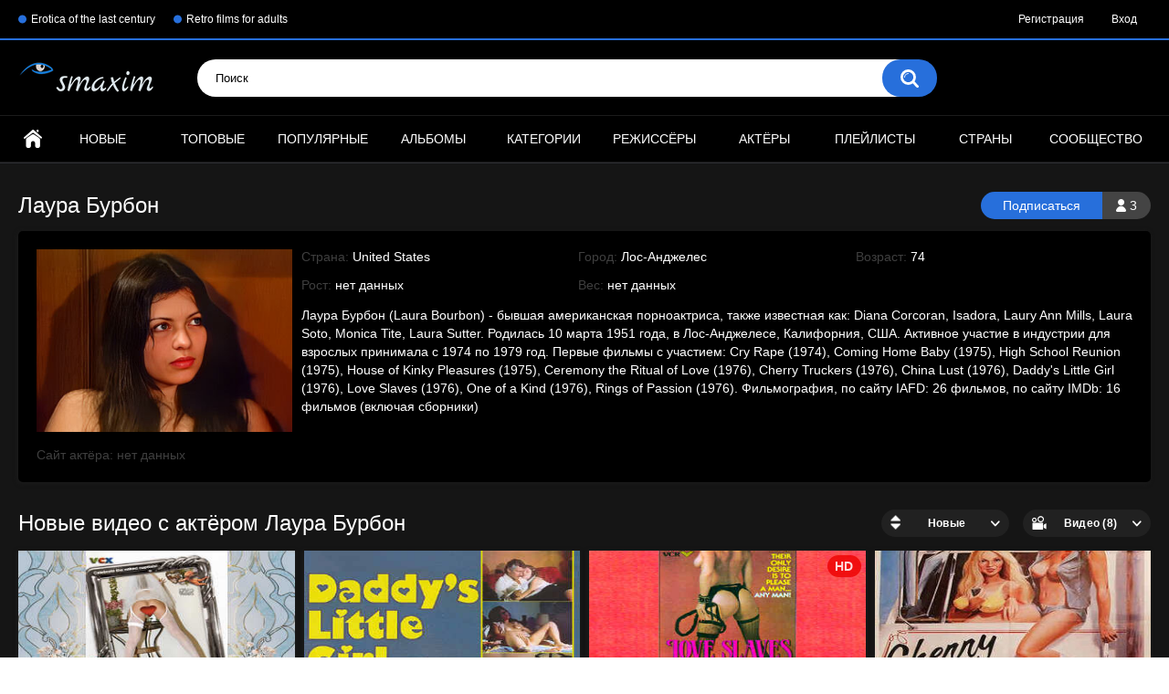

--- FILE ---
content_type: text/html; charset=utf-8
request_url: https://www.smaxim.ru/models/laura-burbon/
body_size: 6521
content:
<!DOCTYPE html>
<html lang="ru">
<head>
	<title>Видео с актёром Лаура Бурбон</title>
	<meta http-equiv="Content-Type" content="text/html; charset=utf-8"/>
	<meta name="description" content="Лаура Бурбон (Laura Bourbon) - бывшая американская порноактриса, также известная как: Diana Corcoran, Isadora, Laury Ann Mills, Laura Soto, Monica Tite, Laura Sutter. Родилась 10 марта 1951 года, в Лос-Анджелесе, Калифорния, США. Активное участие в индустрии для взрослых принимала с 1974 по 1979 год. Первые фильмы с участием: Cry Rape (1974), Coming Home Baby (1975), High School Reunion (1975), House of Kinky Pleasures (1975), Ceremony the Ritual of Love (1976), Cherry Truckers (1976), China Lust (1976), Daddy's Little Girl (1976), Love Slaves (1976), One of a Kind (1976), Rings of Passion (1976). Фильмография, по сайту IAFD: 26 фильмов, по сайту IMDb: 16 фильмов (включая сборники)"/>
	<meta name="keywords" content="Laura Bourbon, Diana Corcoran, Isadora, Laury Ann Mills, Laura Soto, Monica Tite, Laura Sutter, 21+, Классика, Фильм, Винтаж, Криминал, Драма, Триллер, Романтика, Фантазия, Комедия, сосут, дрочит, старые, злой, недобрый человек, сексуальные сцены, секс по собачьи, совершеннолетие, женская нагота, женская мастурбация, лобковые волосы, сосание груди, полная мужская нагота, полная женская нагота, секс на диване, оральный секс, женские волосы на лобке, полная нагота, лесбийский секс, лесбийское изнасилование, межрасовый секс, лесбийский поцелуй, секс на лодке, секс в постели, лесбийский секс втроем, руки связаны за спиной, рука в трусиках, нет трусиков, курение сигар, бюстгальтер и трусики, секс на корабле, лесбиянки куннилингус, привязанный к кровати, бритые половые губы, полицейский детектив, 69 поза для секса, секс с сестрой, эякуляция на ягодицах, секс с братом, брат сестра секс, эрегированный пенис, трусики стянуты, женщина на мужском изнасиловании, мужские ягодицы, лесбийская 69 поза секса, торчащие соски, рабыня, ремешок на фаллоимитатор, фильм в фильме, бритая вагина, эякуляция на грудь, эякуляция на задницу, девушка в лифчике и трусиках, мастурбация с дилдо, рабы, 1970-е, доктор, женщины, секс, желает, как, видео, полнометражный фильм, для взрослых, классика, фильм, винтаж, ретро, самка, вагина, яйца, сперма, член, минет, нагота, соски, парень, половые губы, эрекция, куннилингус, грудь, преступление, драма, манекен, наркотики, трусики, яхта, револьвер, журнал, убийца, полиция, актриса фильмов для взрослых, Америка"/>
	<meta name="generator" content="KVS CMS"/>
	<meta name="viewport" content="width=device-width, initial-scale=1">
    <meta name="vdd-key" content="ad264566a0883a506c208497436f1fc7">

			<link href="https://www.smaxim.ru/styles/all-responsive-metal.css?v=6.0" rel="stylesheet" type="text/css"/>
		<link href="https://www.smaxim.ru/styles/jquery.fancybox-metal.css?v=6.0" rel="stylesheet" type="text/css"/>
	
	<script>
		var pageContext = {
															loginUrl: 'https://www.smaxim.ru/login-required/'
		};
	</script>

			<link href="https://www.smaxim.ru/rss/models/laura-burbon/" rel="alternate" type="application/rss+xml"/>
				<link href="https://www.smaxim.ru/models/laura-burbon/" rel="canonical"/>
	
			</head>
<body>

<div class="top-links">
	<div class="center-hold">
					<div class="network">
				<strong></strong>
				<ul>
																		<li><a href="https://www.smaxim.su/">Erotica of the last century</a></li>
													<li><a href="https://www.smaxim.com.ua/">Retro films for adults</a></li>
															</ul>
			</div>
							<div class="member-links">
				<ul>
											<li><a data-href="https://www.smaxim.ru/signup/" data-fancybox="ajax">Регистрация</a></li>
						<li><a data-href="https://www.smaxim.ru/login/" data-fancybox="ajax" id="login">Вход</a></li>
									</ul>
			</div>
			</div>
</div>
<div class="container">
	<div class="header">
		<div class="logo">
			<a href="https://www.smaxim.ru/"></a>
		</div>
		<div class="social-bookmarks">
					</div>
		<div class="search">
			<form id="search_form" action="https://www.smaxim.ru/search/" method="get" data-url="https://www.smaxim.ru/search/%QUERY%/">
				<span class="search-button">Искать</span>
				<div class="search-text"><input type="text" name="q" placeholder="Поиск" value=""/></div>
			</form>
		</div>
	</div>
	<nav>
		<div class="navigation">
			<button class="button">
				<span class="icon">
					<span class="ico-bar"></span>
					<span class="ico-bar"></span>
					<span class="ico-bar"></span>
				</span>
			</button>
						<ul class="primary">
				<li >
					<a href="https://www.smaxim.ru/" id="item1">Главная</a>
				</li>
				<li >
					<a href="https://www.smaxim.ru/latest-updates/" id="item2">Новые</a>
				</li>
				<li >
					<a href="https://www.smaxim.ru/top-rated/" id="item3">Топовые</a>
				</li>
				<li >
					<a href="https://www.smaxim.ru/most-popular/" id="item4">Популярные</a>
				</li>
									<li >
						<a href="https://www.smaxim.ru/albums/" id="item5">Альбомы</a>
					</li>
													<li >
						<a href="https://www.smaxim.ru/categories/" id="item6">Категории</a>
					</li>
													<li >
						<a href="https://www.smaxim.ru/sites/" id="item7">Режиссёры</a>
					</li>
													<li >
						<a href="https://www.smaxim.ru/models/" id="item8">Актёры</a>
					</li>
													<li >
						<a href="https://www.smaxim.ru/playlists/" id="item9">Плейлисты</a>
					</li>
													<li >
						<a href="https://www.smaxim.ru/channels/" id="item10">Страны</a>
					</li>
													<li >
						<a href="https://www.smaxim.ru/members/" id="item11">Сообщество</a>
					</li>
																				</ul>
			<ul class="secondary">
							</ul>
		</div>
	</nav>
<div class="content">
	<div class="main-content">
				<div class="main-container">
							<div class="headline">
	<h2>Лаура Бурбон</h2>
			<div class="button-info">3</div>
					<a href="https://www.smaxim.ru/login-required/" data-fancybox="ajax" class="button"><span>Подписаться</span></a>
			</div>
<div class="block-model">
	<div class="img">
							<img class="thumb" src="https://www.smaxim.ru/contents/models/1483/s2_02.jpg" alt="Лаура Бурбон">
					</div>
	<ul class="model-list">
		<li>Страна: <span>United States</span></li>
		<li>Город: <span>Лос-Анджелес</span></li>
		<li>Возраст: <span>74</span></li>
		<li>Рост: <span>нет данных</span></li>
		<li>Вес: <span>нет данных</span></li>
	</ul>
	<div class="desc" title="Лаура Бурбон (Laura Bourbon) - бывшая американская порноактриса, также известная как: Diana Corcoran, Isadora, Laury Ann Mills, Laura Soto, Monica Tite, Laura Sutter. Родилась 10 марта 1951 года, в Лос-Анджелесе, Калифорния, США. Активное участие в индустрии для взрослых принимала с 1974 по 1979 год. Первые фильмы с участием: Cry Rape (1974), Coming Home Baby (1975), High School Reunion (1975), House of Kinky Pleasures (1975), Ceremony the Ritual of Love (1976), Cherry Truckers (1976), China Lust (1976), Daddy's Little Girl (1976), Love Slaves (1976), One of a Kind (1976), Rings of Passion (1976). Фильмография, по сайту IAFD: 26 фильмов, по сайту IMDb: 16 фильмов (включая сборники)">Лаура Бурбон (Laura Bourbon) - бывшая американская порноактриса, также известная как: Diana Corcoran, Isadora, Laury Ann Mills, Laura Soto, Monica Tite, Laura Sutter. Родилась 10 марта 1951 года, в Лос-Анджелесе, Калифорния, США. Активное участие в индустрии для взрослых принимала с 1974 по 1979 год. Первые фильмы с участием: Cry Rape (1974), Coming Home Baby (1975), High School Reunion (1975), House of Kinky Pleasures (1975), Ceremony the Ritual of Love (1976), Cherry Truckers (1976), China Lust (1976), Daddy's Little Girl (1976), Love Slaves (1976), One of a Kind (1976), Rings of Passion (1976). Фильмография, по сайту IAFD: 26 фильмов, по сайту IMDb: 16 фильмов (включая сборники)</div>
	<div class="website">
		Сайт актёра:
		<span>
							нет данных
					</span>
	</div>
</div>
						<div id="list_videos_common_videos_list">
				
				<div class="headline">
		<h1>			Новые видео с актёром Лаура Бурбон		</h1>
		
																		<div class="sort">
						<span class="icon type-sort"></span>
						<strong>Новые</strong>
						<ul id="list_videos_common_videos_list_sort_list">
																																							<li>
										<a data-action="ajax" data-container-id="list_videos_common_videos_list_sort_list" data-block-id="list_videos_common_videos_list" data-parameters="sort_by:video_viewed">Популярные</a>
									</li>
																																<li>
										<a data-action="ajax" data-container-id="list_videos_common_videos_list_sort_list" data-block-id="list_videos_common_videos_list" data-parameters="sort_by:rating">Топовые</a>
									</li>
																																<li>
										<a data-action="ajax" data-container-id="list_videos_common_videos_list_sort_list" data-block-id="list_videos_common_videos_list" data-parameters="sort_by:duration">Длительные</a>
									</li>
																																<li>
										<a data-action="ajax" data-container-id="list_videos_common_videos_list_sort_list" data-block-id="list_videos_common_videos_list" data-parameters="sort_by:most_commented">Комментируемые</a>
									</li>
																																<li>
										<a data-action="ajax" data-container-id="list_videos_common_videos_list_sort_list" data-block-id="list_videos_common_videos_list" data-parameters="sort_by:most_favourited">Избранные</a>
									</li>
																					</ul>
					</div>
				
									<div class="sort">
						<span class="icon type-video"></span>
						<strong>
															Видео (8)
													</strong>
						<ul>
															<li><a href="https://www.smaxim.ru/albums/models/laura-burbon/">Альбомы (0)</a></li>
													</ul>
					</div>
										</div>

<div class="box">
	<div class="list-videos">
		<div class="margin-fix" id="list_videos_common_videos_list_items">
															<div class="item  ">
						<a href="https://www.smaxim.ru/videos/53198/ceremoniya-1976/" title="Церемония (1976)" >
							<div class="img">
																	<img class="thumb lazy-load" src="[data-uri]" data-original="https://www.smaxim.ru/contents/videos_screenshots/53000/53198/320x240/1.jpg" alt="Церемония (1976)"  data-preview="https://www.smaxim.ru/get_file/1/4a8a88177040bb1acbaf34edb369beac/53000/53198/53198_preview.mp4/"  width="320" height="240"/>
																																																						<span class="ico-fav-0 " title="В избранные" data-fav-video-id="53198" data-fav-type="0"></span>
																					<span class="ico-fav-1 " title="Смотреть позже" data-fav-video-id="53198" data-fav-type="1"></span>
																																		</div>
							<strong class="title">
																	Церемония (1976)
															</strong>
							<div class="wrap">
								<div class="duration">1:12:45</div>

																								<div class="rating positive">
									100%
								</div>
							</div>
							<div class="wrap">
																								<div class="added"><em>3 месяца назад</em></div>
								<div class="views">22 672</div>
							</div>
						</a>
											</div>
									<div class="item  ">
						<a href="https://www.smaxim.ru/videos/52835/papina-malenkaya-jenshchina-1976/" title="Папина маленькая женщина (1976)" >
							<div class="img">
																	<img class="thumb lazy-load" src="[data-uri]" data-original="https://www.smaxim.ru/contents/videos_screenshots/52000/52835/320x240/1.jpg" alt="Папина маленькая женщина (1976)"  data-preview="https://www.smaxim.ru/get_file/1/debefcf4617dda0aed93e421fe5fea88/52000/52835/52835_preview.mp4/"  width="320" height="240"/>
																																																						<span class="ico-fav-0 " title="В избранные" data-fav-video-id="52835" data-fav-type="0"></span>
																					<span class="ico-fav-1 " title="Смотреть позже" data-fav-video-id="52835" data-fav-type="1"></span>
																																		</div>
							<strong class="title">
																	Папина маленькая женщина (1976)
															</strong>
							<div class="wrap">
								<div class="duration">58:33</div>

																								<div class="rating positive">
									50%
								</div>
							</div>
							<div class="wrap">
																								<div class="added"><em>2 года назад</em></div>
								<div class="views">32 421</div>
							</div>
						</a>
											</div>
									<div class="item premium ">
						<a href="https://www.smaxim.ru/videos/1401/raby-lyubvi-1976/" title="Рабы любви (1976)" >
							<div class="img">
																	<img class="thumb lazy-load" src="[data-uri]" data-original="https://www.smaxim.ru/contents/videos_screenshots/1000/1401/320x240/1.jpg" alt="Рабы любви (1976)"   data-preview="https://www.smaxim.ru/get_file/1/0f4957ecd9d3c13f6bc8008d53aa5825/1000/1401/1401_premium_preview.mp4/" width="320" height="240"/>
																									<span class="line-premium"><span class="ico-premium">Премиум</span></span>
																																														<span class="ico-fav-0 " title="В избранные" data-fav-video-id="1401" data-fav-type="0"></span>
																					<span class="ico-fav-1 " title="Смотреть позже" data-fav-video-id="1401" data-fav-type="1"></span>
																											<span class="is-hd">HD</span>							</div>
							<strong class="title">
																	Рабы любви (1976)
															</strong>
							<div class="wrap">
								<div class="duration">1:28:04</div>

																								<div class="rating positive">
									100%
								</div>
							</div>
							<div class="wrap">
																								<div class="added"><em>3 года назад</em></div>
								<div class="views">43 905</div>
							</div>
						</a>
											</div>
									<div class="item  ">
						<a href="https://www.smaxim.ru/videos/47971/jenshchiny-dalnoboyshchiki-1976/" title="Женщины дальнобойщики (1976)" >
							<div class="img">
																	<img class="thumb lazy-load" src="[data-uri]" data-original="https://www.smaxim.ru/contents/videos_screenshots/47000/47971/320x240/1.jpg" alt="Женщины дальнобойщики (1976)"  data-preview="https://www.smaxim.ru/get_file/1/8ee7625451b0b6c137d2e9e6c6674963/47000/47971/47971_preview.mp4/"  width="320" height="240"/>
																																																						<span class="ico-fav-0 " title="В избранные" data-fav-video-id="47971" data-fav-type="0"></span>
																					<span class="ico-fav-1 " title="Смотреть позже" data-fav-video-id="47971" data-fav-type="1"></span>
																																		</div>
							<strong class="title">
																	Женщины дальнобойщики (1976)
															</strong>
							<div class="wrap">
								<div class="duration">1:10:20</div>

																								<div class="rating positive">
									80%
								</div>
							</div>
							<div class="wrap">
																								<div class="added"><em>4 года назад</em></div>
								<div class="views">35 116</div>
							</div>
						</a>
											</div>
									<div class="item  ">
						<a href="https://www.smaxim.ru/videos/51668/kitayskaya-pohot-1976/" title="Китайская похоть (1976)" >
							<div class="img">
																	<img class="thumb lazy-load" src="[data-uri]" data-original="https://www.smaxim.ru/contents/videos_screenshots/51000/51668/320x240/1.jpg" alt="Китайская похоть (1976)"  data-preview="https://www.smaxim.ru/get_file/1/8dbe629a007fb5d7056b734944607284/51000/51668/51668_preview.mp4/"  width="320" height="240"/>
																																																						<span class="ico-fav-0 " title="В избранные" data-fav-video-id="51668" data-fav-type="0"></span>
																					<span class="ico-fav-1 " title="Смотреть позже" data-fav-video-id="51668" data-fav-type="1"></span>
																																		</div>
							<strong class="title">
																	Китайская похоть (1976)
															</strong>
							<div class="wrap">
								<div class="duration">1:04:09</div>

																								<div class="rating positive">
									100%
								</div>
							</div>
							<div class="wrap">
																								<div class="added"><em>4 года назад</em></div>
								<div class="views">13 967</div>
							</div>
						</a>
											</div>
									<div class="item  ">
						<a href="https://www.smaxim.ru/videos/50646/lyubovnye-guby-1976/" title="Любовные губы (1976)" >
							<div class="img">
																	<img class="thumb lazy-load" src="[data-uri]" data-original="https://www.smaxim.ru/contents/videos_screenshots/50000/50646/320x240/1.jpg" alt="Любовные губы (1976)"  data-preview="https://www.smaxim.ru/get_file/1/90179426e7a7647418226fbb995c6ed1/50000/50646/50646_preview.mp4/"  width="320" height="240"/>
																																																						<span class="ico-fav-0 " title="В избранные" data-fav-video-id="50646" data-fav-type="0"></span>
																					<span class="ico-fav-1 " title="Смотреть позже" data-fav-video-id="50646" data-fav-type="1"></span>
																																		</div>
							<strong class="title">
																	Любовные губы (1976)
															</strong>
							<div class="wrap">
								<div class="duration">1:28:12</div>

																								<div class="rating positive">
									87%
								</div>
							</div>
							<div class="wrap">
																								<div class="added"><em>6 лет назад</em></div>
								<div class="views">25 938</div>
							</div>
						</a>
											</div>
									<div class="item  ">
						<a href="https://www.smaxim.ru/videos/49522/dom-strannyh-udovolstviy-1975/" title="Дом странных удовольствий (1975)" >
							<div class="img">
																	<img class="thumb lazy-load" src="[data-uri]" data-original="https://www.smaxim.ru/contents/videos_screenshots/49000/49522/320x240/1.jpg" alt="Дом странных удовольствий (1975)"  data-preview="https://www.smaxim.ru/get_file/1/5f0cde95093729e7084264a8f2af3b04/49000/49522/49522_preview.mp4/"  width="320" height="240"/>
																																																						<span class="ico-fav-0 " title="В избранные" data-fav-video-id="49522" data-fav-type="0"></span>
																					<span class="ico-fav-1 " title="Смотреть позже" data-fav-video-id="49522" data-fav-type="1"></span>
																																		</div>
							<strong class="title">
																	Дом странных удовольствий (1975)
															</strong>
							<div class="wrap">
								<div class="duration">40:36</div>

																								<div class="rating positive">
									100%
								</div>
							</div>
							<div class="wrap">
																								<div class="added"><em>8 лет назад</em></div>
								<div class="views">20 795</div>
							</div>
						</a>
											</div>
									<div class="item  ">
						<a href="https://www.smaxim.ru/videos/48168/edinstvennaya-1976/" title="Единственная (1976)" >
							<div class="img">
																	<img class="thumb lazy-load" src="[data-uri]" data-original="https://www.smaxim.ru/contents/videos_screenshots/48000/48168/320x240/1.jpg" alt="Единственная (1976)"  data-preview="https://www.smaxim.ru/get_file/1/3afeb5cc164059329c2d22e30b571968/48000/48168/48168_preview.mp4/"  width="320" height="240"/>
																																																						<span class="ico-fav-0 " title="В избранные" data-fav-video-id="48168" data-fav-type="0"></span>
																					<span class="ico-fav-1 " title="Смотреть позже" data-fav-video-id="48168" data-fav-type="1"></span>
																																		</div>
							<strong class="title">
																	Единственная (1976)
															</strong>
							<div class="wrap">
								<div class="duration">1:30:52</div>

																								<div class="rating positive">
									66%
								</div>
							</div>
							<div class="wrap">
																								<div class="added"><em>8 лет назад</em></div>
								<div class="views">22 355</div>
							</div>
						</a>
											</div>
												</div>
	</div>
</div>
							</div>
		</div>
	</div>
			<div class="box tags-cloud">
			<a href="https://www.smaxim.ru/tags/jenskaya-nagota/" style="font-weight: bold; font-size: 15px;">женская нагота</a>
		&nbsp;&nbsp;
			<a href="https://www.smaxim.ru/tags/minet/" style="font-weight: bold; font-size: 15px;">минет</a>
		&nbsp;&nbsp;
			<a href="https://www.smaxim.ru/tags/oralnyy-seks/" style="font-weight: bold; font-size: 14px;">оральный секс</a>
		&nbsp;&nbsp;
			<a href="https://www.smaxim.ru/tags/smotryat/" style="font-weight: bold; font-size: 14px;">смотрят</a>
		&nbsp;&nbsp;
			<a href="https://www.smaxim.ru/tags/lobkovye-volosy/" style="font-weight: bold; font-size: 14px;">лобковые волосы</a>
		&nbsp;&nbsp;
			<a href="https://www.smaxim.ru/tags/samka/" style="font-weight: bold; font-size: 16px;">самка</a>
		&nbsp;&nbsp;
			<a href="https://www.smaxim.ru/tags/grud/" style="font-weight: bold; font-size: 16px;">грудь</a>
		&nbsp;&nbsp;
			<a href="https://www.smaxim.ru/tags/adult/" style="font-weight: bold; font-size: 13px;">для взрослых</a>
		&nbsp;&nbsp;
			<a href="https://www.smaxim.ru/tags/vagina2/" style="font-weight: bold; font-size: 15px;">вагина</a>
		&nbsp;&nbsp;
			<a href="https://www.smaxim.ru/tags/vintaj/" style="font-weight: bold; font-size: 16px;">винтаж</a>
		&nbsp;&nbsp;
			<a href="https://www.smaxim.ru/tags/film/" style="font-weight: bold; font-size: 16px;">фильм</a>
		&nbsp;&nbsp;
			<a href="https://www.smaxim.ru/tags/hardkor/" style="font-weight: bold; font-size: 13px;">хардкор</a>
		&nbsp;&nbsp;
			<a href="https://www.smaxim.ru/tags/retro/" style="font-weight: bold; font-size: 16px;">ретро</a>
		&nbsp;&nbsp;
			<a href="https://www.smaxim.ru/tags/drochit/" style="font-weight: bold; font-size: 12px;">дрочит</a>
		&nbsp;&nbsp;
			<a href="https://www.smaxim.ru/tags/seks/" style="font-weight: bold; font-size: 16px;">секс</a>
		&nbsp;&nbsp;
			<a href="https://www.smaxim.ru/tags/erect-penis/" style="font-weight: bold; font-size: 12px;">эрегированный пенис</a>
		&nbsp;&nbsp;
			<a href="https://www.smaxim.ru/tags/1980/" style="font-weight: bold; font-size: 13px;">1980-е</a>
		&nbsp;&nbsp;
			<a href="https://www.smaxim.ru/tags/lyubyat/" style="font-weight: bold; font-size: 12px;">любят</a>
		&nbsp;&nbsp;
			<a href="https://www.smaxim.ru/tags/soski/" style="font-weight: bold; font-size: 15px;">соски</a>
		&nbsp;&nbsp;
			<a href="https://www.smaxim.ru/tags/polovye-guby/" style="font-weight: bold; font-size: 14px;">половые губы</a>
		&nbsp;&nbsp;
			<a href="https://www.smaxim.ru/tags/chlen/" style="font-weight: bold; font-size: 15px;">член</a>
		&nbsp;&nbsp;
			<a href="https://www.smaxim.ru/tags/erotika/" style="font-weight: bold; font-size: 14px;">эротика</a>
		&nbsp;&nbsp;
			<a href="https://www.smaxim.ru/tags/sperma/" style="font-weight: bold; font-size: 15px;">сперма</a>
		&nbsp;&nbsp;
			<a href="https://www.smaxim.ru/tags/like/" style="font-weight: bold; font-size: 16px;">как</a>
		&nbsp;&nbsp;
			<a href="https://www.smaxim.ru/tags/feature/" style="font-weight: bold; font-size: 14px;">полнометражный фильм</a>
		&nbsp;&nbsp;
			<a href="https://www.smaxim.ru/tags/szadi/" style="font-weight: bold; font-size: 13px;">сзади</a>
		&nbsp;&nbsp;
			<a href="https://www.smaxim.ru/tags/jenskie-volosy-na-lobke/" style="font-weight: bold; font-size: 14px;">женские волосы на лобке</a>
		&nbsp;&nbsp;
			<a href="https://www.smaxim.ru/tags/seks-v-mashine/" style="font-weight: bold; font-size: 13px;">секс в машине</a>
		&nbsp;&nbsp;
			<a href="https://www.smaxim.ru/tags/polnyy/" style="font-weight: bold; font-size: 12px;">полный</a>
		&nbsp;&nbsp;
			<a href="https://www.smaxim.ru/tags/slut/" style="font-weight: bold; font-size: 13px;">из</a>
		&nbsp;&nbsp;
			<a href="https://www.smaxim.ru/tags/klassika/" style="font-weight: bold; font-size: 16px;">классика</a>
		&nbsp;&nbsp;
			<a href="https://www.smaxim.ru/tags/kunnilingus/" style="font-weight: bold; font-size: 15px;">куннилингус</a>
		&nbsp;&nbsp;
			<a href="https://www.smaxim.ru/tags/gruppa/" style="font-weight: bold; font-size: 12px;">группа</a>
		&nbsp;&nbsp;
			<a href="https://www.smaxim.ru/tags/jenshchiny/" style="font-weight: bold; font-size: 13px;">женщины</a>
		&nbsp;&nbsp;
			<a href="https://www.smaxim.ru/tags/dlya-vzroslyh/" style="font-weight: bold; font-size: 13px;">для</a>
		&nbsp;&nbsp;
			<a href="https://www.smaxim.ru/tags/anal/" style="font-weight: bold; font-size: 12px;">анал</a>
		&nbsp;&nbsp;
			<a href="https://www.smaxim.ru/tags/lesbi/" style="font-weight: bold; font-size: 12px;">лесбиянки</a>
		&nbsp;&nbsp;
			<a href="https://www.smaxim.ru/tags/70-e-gody/" style="font-weight: bold; font-size: 13px;">1970-е</a>
		&nbsp;&nbsp;
			<a href="https://www.smaxim.ru/tags/she/" style="font-weight: bold; font-size: 13px;">она</a>
		&nbsp;&nbsp;
			<a href="https://www.smaxim.ru/tags/erekciya/" style="font-weight: bold; font-size: 15px;">эрекция</a>
		&nbsp;&nbsp;
			<a href="https://www.smaxim.ru/tags/paren/" style="font-weight: bold; font-size: 16px;">парень</a>
		&nbsp;&nbsp;
			<a href="https://www.smaxim.ru/tags/chelovek/" style="font-weight: bold; font-size: 12px;">человек</a>
		&nbsp;&nbsp;
			<a href="https://www.smaxim.ru/tags/jelaet/" style="font-weight: bold; font-size: 14px;">желает</a>
		&nbsp;&nbsp;
			<a href="https://www.smaxim.ru/tags/lesbiyskiy-seks/" style="font-weight: bold; font-size: 12px;">лесбийский секс</a>
		&nbsp;&nbsp;
			<a href="https://www.smaxim.ru/tags/video/" style="font-weight: bold; font-size: 15px;">видео</a>
		&nbsp;&nbsp;
			<a href="https://www.smaxim.ru/tags/devushka/" style="font-weight: bold; font-size: 12px;">девушка</a>
		&nbsp;&nbsp;
			<a href="https://www.smaxim.ru/tags/jenshchina/" style="font-weight: bold; font-size: 14px;">женщина</a>
		&nbsp;&nbsp;
			<a href="https://www.smaxim.ru/tags/yayca/" style="font-weight: bold; font-size: 15px;">яйца</a>
		&nbsp;&nbsp;
			<a href="https://www.smaxim.ru/tags/nagota/" style="font-weight: bold; font-size: 16px;">нагота</a>
		&nbsp;&nbsp;
			<a href="https://www.smaxim.ru/tags/starye/" style="font-weight: bold; font-size: 14px;">старые</a>
		&nbsp;&nbsp;
		<a href="https://www.smaxim.ru/tags/" class="all">Показать все тэги</a>
</div>
	
						<p class="text">
				На этой странице Лаура Бурбон, покажет вам коллекцию своих фильмов, и вы сможете с удовольствием провести время за бесплатным <strong>онлайн</strong> просмотром любимого порно фильма.
			</p>
		
	</div>

	<div class="footer-margin">
					<div class="content">
				
			</div>
			</div>
</div>
<div class="footer">
	<div class="footer-wrap">
		<ul class="nav">
			<li><a href="https://www.smaxim.ru/">Главная</a></li>
												<li><a data-href="https://www.smaxim.ru/signup/" data-fancybox="ajax">Регистрация</a></li>
					<li><a data-href="https://www.smaxim.ru/login/" data-fancybox="ajax">Вход</a></li>
										<li><a data-href="https://www.smaxim.ru/feedback/" data-fancybox="ajax">Обратная связь</a></li>
							<li><a href="https://www.smaxim.ru/terms/">Правила</a></li>
											</ul>
		<div class="copyright">
			2009-2026 <a href="https://www.smaxim.ru">SMaxim</a><br/>
			Все права защищены.
		</div>
		<div class="txt">
			Бесплатно, без регистрации онлайн эротика и старые фильмы для взрослых. Коллекции видео и фотоальбомы известных звёзд взрослого кинематографа
		</div>
	</div>

	<script src="https://www.smaxim.ru/js/main.min.js?v=6.0"></script>
	<script>
		$.blockUI.defaults.overlayCSS = {};
	</script>
			<script>
			function recaptchaOnLoad() {
				$(document).trigger('recaptchaloaded');
			}
		</script>
		<script src="https://www.google.com/recaptcha/api.js?onload=recaptchaOnLoad&render=explicit"></script>
	</div>
<!-- Google tag (gtag.js) -->
<script async src="https://www.googletagmanager.com/gtag/js?id=G-63S0F026EX"></script>
<script>
  window.dataLayer = window.dataLayer || [];
  function gtag(){dataLayer.push(arguments);}
  gtag('js', new Date());

  gtag('config', 'G-63S0F026EX');
</script>
<meta name="juicyads-site-verification" content="8d0ca79c292701e7b39cc89b05a7e3e7">
<meta http-equiv="Delegate-CH" content="Sec-CH-UA https://s.magsrv.com; Sec-CH-UA-Mobile https://s.magsrv.com; Sec-CH-UA-Arch https://s.magsrv.com; Sec-CH-UA-Model https://s.magsrv.com; Sec-CH-UA-Platform https://s.magsrv.com; Sec-CH-UA-Platform-Version https://s.magsrv.com; Sec-CH-UA-Bitness https://s.magsrv.com; Sec-CH-UA-Full-Version-List https://s.magsrv.com; Sec-CH-UA-Full-Version https://s.magsrv.com;">
</body>
</html>